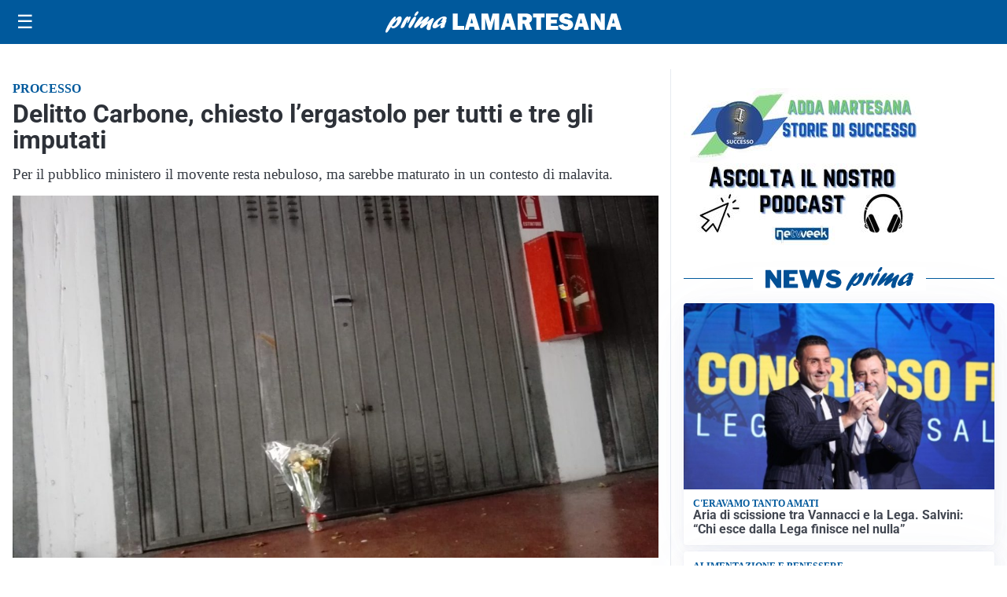

--- FILE ---
content_type: text/html; charset=utf8
request_url: https://primalamartesana.it/media/my-theme/widgets/list-posts/sidebar-video-piu-visti.html?ts=29490231
body_size: 670
content:
<div class="widget-title"><span>Video più visti</span></div>
<div class="widget-sidebar-featured-poi-lista">
            
                    <article class="featured">
                <a href="https://primalamartesana.it/cronaca/rapinavano-le-vittime-armati-e-sguinzagliando-un-cane-di-grossa-taglia/">
                                            <figure><img width="480" height="300" src="https://primalamartesana.it/media/2026/01/aggressione-480x300.jpg" class="attachment-thumbnail size-thumbnail wp-post-image" alt="Rapinavano le vittime armati e sguinzagliando un cane di grossa taglia" loading="lazy" sizes="(max-width: 480px) 480px, (max-width: 1024px) 640px, 1280px" decoding="async" /></figure>
                                        <div class="post-meta">
                                                    <span class="lancio">cronaca</span>
                                                <h3>Rapinavano le vittime armati e sguinzagliando un cane di grossa taglia</h3>
                    </div>
                </a>
            </article>
                    
                    <article class="compact">
                <a href="https://primalamartesana.it/attualita/cigno-salvato-il-31-dicembre-torna-a-nuotare-nelle-acque-del-muzza/">
                    <div class="post-meta">
                                                    <span class="lancio">Lieto fine</span>
                                                <h3>Cigno salvato il 31 dicembre torna a nuotare nelle acque del Muzza</h3>
                    </div>
                </a>
            </article>
                    
                    <article class="compact">
                <a href="https://primalamartesana.it/attualita/medici-e-medicina-i-primi-mille-giorni-che-determinano-la-salute-futura-e-le-nuove-frontiere-della-neonatologia/">
                    <div class="post-meta">
                                                    <span class="lancio">televisione</span>
                                                <h3>&#8220;Medici e Medicina&#8221;: i primi mille giorni che determinano la salute futura e le nuove frontiere della neonatologia</h3>
                    </div>
                </a>
            </article>
            </div>

<div class="widget-footer"><a role="button" href="/multimedia/video/" class="outline widget-more-button">Altri video</a></div>